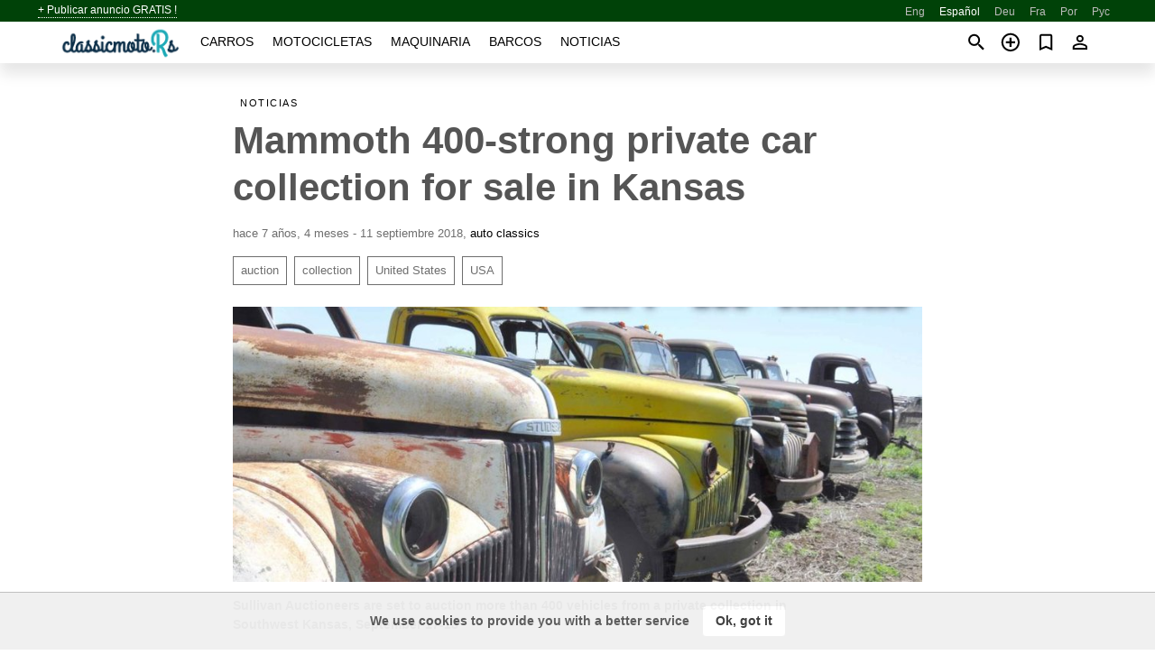

--- FILE ---
content_type: text/html; charset=utf-8
request_url: https://classicmoto.rs/es/news/mammoth-400-strong-private-car-collection-sale-kansas-20180911.html
body_size: 5729
content:
<!DOCTYPE html><html lang="es" xml:lang="es" dir="ltr"><head><link rel="preconnect" href="https://cdn.classicmoto.rs" crossorigin /><title>Mammoth 400-strong private car collection for sale in Kansas (localizado)</title><meta charset="utf-8"><meta http-equiv="X-UA-Compatible" content="IE=edge"><meta name="description" content="Sullivan Auctioneers are set to auction more than 400 vehicles from a private collection in Southwest Kansas, September 17-18" /><meta name="robots" content="index, follow"><meta name="viewport" content="width=device-width, initial-scale=1.0, minimum-scale=1.0, maximum-scale=5.0"><link rel="icon" href="/gui/favicon.png" type="image/png"><link rel="shortcut icon" href="/gui/favicon.png" type="image/png"><link rel="canonical" href="https://classicmoto.rs/es/news/mammoth-400-strong-private-car-collection-sale-kansas-20180911.html" /><link rel="manifest" href="/es/manifest.json"><link rel="alternate" hreflang="x-default" href="https://classicmoto.rs/news/mammoth-400-strong-private-car-collection-sale-kansas-20180911.html" /><link rel="alternate" hreflang="en" href="https://classicmoto.rs/news/mammoth-400-strong-private-car-collection-sale-kansas-20180911.html" /><link rel="alternate" hreflang="es" href="https://classicmoto.rs/es/news/mammoth-400-strong-private-car-collection-sale-kansas-20180911.html" /><link rel="alternate" hreflang="de" href="https://classicmoto.rs/de/news/mammoth-400-strong-private-car-collection-sale-kansas-20180911.html" /><link rel="alternate" hreflang="fr" href="https://classicmoto.rs/fr/news/mammoth-400-strong-private-car-collection-sale-kansas-20180911.html" /><link rel="alternate" hreflang="pt" href="https://classicmoto.rs/pt/news/mammoth-400-strong-private-car-collection-sale-kansas-20180911.html" /><link rel="alternate" hreflang="ru" href="https://classicmoto.rs/ru/news/mammoth-400-strong-private-car-collection-sale-kansas-20180911.html" /><script async src="https://www.googletagmanager.com/gtag/js?id=G-GCBXPWNBNC"></script><script type="text/javascript" src="/gui/pack/boot.bundle.js?cbb6b1"></script><meta property="og:site_name" content="classicmoto.rs" /><meta property="og:type" content="article" /><meta property="og:title" content="Mammoth 400-strong private car collection for sale in Kansas" /><meta property="og:description" content="Sullivan Auctioneers are set to auction more than 400 vehicles from a private collection in Southwest Kansas, September 17-18" /><meta property="og:image" content="https://cdn.classicmoto.rs/data/2f/f3/kanzas-car-collection.jpg" /><meta property="og:image:width" content="900" /><meta property="og:image:height" content="360" /><meta property="og:url" content="https://classicmoto.rs/es/news/mammoth-400-strong-private-car-collection-sale-kansas-20180911.html" /></head><body class="grn"><div class="nav-header"><a href="/es/sell/">+ Publicar anuncio GRATIS !</a><ul><li><a href="/news/mammoth-400-strong-private-car-collection-sale-kansas-20180911.html" title="English">Eng</a></li><li class="selected">Español</li><li><a href="/de/news/mammoth-400-strong-private-car-collection-sale-kansas-20180911.html" title="Deutsch">Deu</a></li><li><a href="/fr/news/mammoth-400-strong-private-car-collection-sale-kansas-20180911.html" title="Français">Fra</a></li><li><a href="/pt/news/mammoth-400-strong-private-car-collection-sale-kansas-20180911.html" title="Português">Por</a></li><li><a href="/ru/news/mammoth-400-strong-private-car-collection-sale-kansas-20180911.html" title="Русский">Рус</a></li></ul></div><nav class="navbar sticked"><div class="container"><div class="navbar-brand"><a class="navbar-item brand-text" href="/es/"><img src="/gui/images/logo.png" alt="classicmoto.rs - Venta de autos Mundo" src="/gui/img/logo.png"></a><div class="navbar-burger burger" data-target="navMenu"><span></span><span></span><span></span></div></div><div id="navMenu" class="navbar-menu"><div class="navbar-start"><div class="navbar-item"><a href="/es/auto/" class="auto ">Carros</a></div><div class="navbar-item"><a href="/es/bike/" class="bike ">Motocicletas</a></div><div class="navbar-item"><a href="/es/util/" class="util ">Maquinaria</a></div><div class="navbar-item"><a href="/es/boat/" class="boat ">Barcos</a></div><div class="navbar-item"><a href="/es/news/" class="mdl-navigation__link news active">Noticias</a></div></div></div><div class="navbar-icons"><span onclick="searchFormOpen();"><i class="icon search"></i></span><span onclick="location.href='/es/sell/';"><i class="icon add TT"><span class="TTT-bottom">Vende su carro</span></i></a></span><a href="/es/my/bookmarks/" aria-label="Сheck your bookmarked ads"><i class="icon txt bookmark" id="bkmks-form-cntr"></i><form action="/es/my/bookmarks/" id="bookmarks-form" style="display: none;" method="POST"><input type="hidden" name="bkmk" value="" /><input type="hidden" name="csrfmiddlewaretoken" value="FHnPWXwdyTjGkTBkQr53Lxgy0ThXC6xgfI53oqU8bWFTJOtcPeofCJ5jUQvMI6Vf"></form></a><span class="ctxt-menu-prnt"><i class="icon person  ctxt-init" tabindex="-1"></i><nav class="ctxt-menu rb"><ul><li class="cntr txt separated">Bienvenido, Huésped</li><li><a href="/es/accounts/#login" rel="nofollow"><i class="icon lock"></i> Iniciar sesión</a></li><li><a href="/es/accounts/#signup" rel="nofollow"><i class="icon person-add"></i> Registrarse</a></li></ul></nav></span></div></div></nav><div class="container container--main"><div class="columns is-multiline"><div class="column is-full"><div class="columns"><div class="column is-8 is-offset-2"><div class="news-list-header"><nav class="breadcrumb" aria-label="breadcrumbs"><ul><li><a href="/es/news/">Noticias</a></li></ul></nav></div><div class="news-item"><h1>Mammoth 400-strong private car collection for sale in Kansas</h1><div class="news-item--date"><span>hace 7 años, 4 meses - 11 septiembre 2018</span><span>, </span><a href="https://www.autoclassics.com" rel="nofollow" target="_blank">auto classics</a></div><div class="news-item--tags"><a href="/es/news/tagged/auction/">auction</a><a href="/es/news/tagged/collection/">collection</a><a href="/es/news/tagged/United%20States/">United States</a><a href="/es/news/tagged/USA/">USA</a></div><div class="news-breaker"></div><figure class="phfrm " style="padding-top:40.0%"><img src="https://cdn.classicmoto.rs/data/2f/f3/kanzas-car-collection.jpg" alt="Mammoth 400-strong private car collection for sale in Kansas" ></figure></div><div class="news-item--short">Sullivan Auctioneers are set to auction more than 400 vehicles from a private collection in Southwest Kansas, September 17-18</div><div class="news-item--text"><p>As private collections go, few are as large as this. For two big days 'on the ranch' in southwest Kansas, Sullivan Auctioneers will be selling more than 400 classic vehicles from a monumental private collection.</p><p>Currently spread over eight separate sites, such is the scale of the collection, it will be consolidated across two sites in Kansas across September 17 and 18.</p><p>This enormous collection is being auctioned off by the heirs of former car dealer Ramon G. 'Bud' Walters, Jr, who amassed dozens of pick-up trucks in various state of condition, old tractors and vintage signs. More importantly though it appears an incredibly rare 1936 Chrysler Airflow also ended up in Walters' stash of classic vehicles.</p><p>Along with his brothers, Walters owned and operated Walters Motor Co., selling brand new Chrysler, Plymouth and Dodge vehicles. Mr Walters was never married and spent most of his life collecting prime automotive slices of Americana. According to those who knew Bud, '<em>nothing was for sale'.</em></p><p>The collection grew so large that Walters had to purchase further properties just to store his purchases. The<a title="SECOND HAND Classic cars" href="/"> vehicles </a> have remained untouched since purchase and while mostly original, none of the auction lots are in running condition.</p><p>Batteries were removed from each vehicle as they were collected, and many sport damaged panels or broken windows. Engines haven't been run in some time, meaning that any purchase will require a strip-down rebuild. However, the vehicles up for grabs are rather rare, including the likes of a 1952 Desoto Firedom Eight and 1950 Plymouth Special Deluxe.</p><p>Walters collected memorabilia alongside the vehicles, with every piece from the collection also up for grabs. More than 1000 people are expected to attend the sale.</p><p>'<em>This gentleman must have been a very interesting individual,'</em> said Joe Sullivan, co-owner of Sullivan Auctioneers, the firm conducting the sale.</p><p>'It's always interesting to find these collections that have never been touched; nobody has picked through this stuff. It's always neat to find a collection that's intact because when we were going through the buildings, everything was left the way it was when he got it. Even his heirs aren't keeping anything,' he said.</p><p>200 cars and countless memorabilia will be auctioned per day, with internet bidding available <a href="https://www.proxibid.com/" target="_blank">here</a>. For more information on the upcoming Kansas auction, check out <a href="http://www.sullivanauctioneers.com/auction/3-day-estate-auction/" target="_blank">Sullivan's official website</a>.</p></div></div></div></div><div class="column is-full"><div class="column is-full is-header"><p>Noticias relacionadas</p></div><div class="columns is-multiline"><div class="column is-one-third"><bdi><a href="/es/news/93-car-iowa-auction-big-3-classic-muscle-museum-20190829.html" class="news-cell  lazy" data-bg="https://cdn.classicmoto.rs/data/1f/07/classic-car-collection1.webp" style="background-image: linear-gradient(rgba(26, 26, 26, 0) 0%, rgba(26, 26, 26, 0.4) 50%)"><span class="head ">This 93-Car Iowa Auction Is Like A Big 3 Classic Muscle Museum</span><span class="date">29 agosto 2019</span></a></bdi></div><div class="column is-one-third"><bdi><a href="/es/news/minnesota-tinkerer-selling-500-plus-motorcycles-dirt-bikes-and-scooters-20190919.html" class="news-cell  lazy" data-bg="https://cdn.classicmoto.rs/data/32/46/classic-bike-auction.webp" style="background-image: linear-gradient(rgba(26, 26, 26, 0) 0%, rgba(26, 26, 26, 0.4) 50%)"><span class="head small">Minnesota Tinkerer Selling Off 500-Plus Motorcycles, Dirt Bikes And Scooters</span><span class="date">19 septiembre 2019</span></a></bdi></div><div class="column is-one-third"><bdi><a href="/es/news/160-strong-classic-car-collection-sale-due-museum-closure-20181218.html" class="news-cell  lazy" data-bg="https://cdn.classicmoto.rs/data/84/de/Tupelo_Automobile_Museum.webp" style="background-image: linear-gradient(rgba(26, 26, 26, 0) 0%, rgba(26, 26, 26, 0.4) 50%)"><span class="head ">160-Strong Classic Car Collection On Sale Due To Museum Closure</span><span class="date">18 diciembre 2018</span></a></bdi></div><div class="column is-three-fifths"><bdi><a href="/es/news/jerry-seinfeld-sued-over-sale-porsche-alleged-be-fake-20190206.html" class="news-cell  lazy" data-bg="https://cdn.classicmoto.rs/data/f5/dd/Jerry_Seinfeld_porsche.webp" style="background-image: linear-gradient(rgba(26, 26, 26, 0) 0%, rgba(26, 26, 26, 0.4) 50%)"><span class="head ">Jerry Seinfeld Sued Over Sale Of Porsche Alleged To Be Fake</span><span class="date">6 febrero 2019</span></a></bdi></div><div class="column is-two-fifths"><bdi><a href="/es/news/first-us-import-toyota-be-auctioned-museum-closes-20190108.html" class="news-cell  lazy" data-bg="https://cdn.classicmoto.rs/data/d9/fc/1958-toyota-crown.webp" style="background-image: linear-gradient(rgba(26, 26, 26, 0) 0%, rgba(26, 26, 26, 0.4) 50%)"><span class="head ">First U.S.-Import Toyota To Be Auctioned As Museum Closes</span><span class="date">8 enero 2019</span></a></bdi></div></div></div></div></div><a style="margin-top:0.5rem;border-top:12px solid #0057B7;text-align:center;border-bottom:12px solid #FFDD00;line-height:0px;text-transform:uppercase;color: #555;font-weight:900;text-shadow: -1px -1px 0 rgb(255 255 255 / 90%), 1px -1px 0 rgb(255 255 255 / 90%), -1px 1px 0 rgb(255 255 255 / 90%), 1px 1px 0 rgb(255 255 255 / 90%);" href="https://war.ukraine.ua/support-ukraine/" target="_blank" rel="nofollow" onMouseOver="this.style.color='#333'" onMouseOut="this.style.color='#555'">Apoyamos a Ucrania</a><div class="footer"><div class="footer-links"><div class="links-set"><input id="_fls1" type="checkbox"><label for="_fls1">Coches clásicos</label><ul><li><a href="/es/auto/sale/">Lista de autos clásicos</a></li><li><a href="/es/sell/">Vender coche clásico</a></li></ul></div><div class="links-set"><input id="_fls2" type="checkbox"><label for="_fls2">Motocicletas clásicas</label><ul><li><a href="/es/bike/sale/">Lista de motocicletas clásicas</a></li><li><a href="/es/sell/">Vende motocicleta clásica</a></li></ul></div><div class="links-set"><input id="_fls3" type="checkbox"><label for="_fls3">Maquinaria clásicos</label><ul><li><a href="/es/util/sale/">Lista de maquinaria clásica</a></li><li><a href="/es/sell/">Vende maquinaria clásica</a></li></ul></div><div class="links-set"><input id="_fls4" type="checkbox"><label for="_fls4">Barcos clásicos</label><ul><li><a href="/es/boat/sale/">Lista de barcos clásicos</a></li><li><a href="/es/sell/">Vende barco clásico</a></li></ul></div><div class="links-set"><input id="_fls5" type="checkbox"><label for="_fls5">Conocenos</label><ul><li><a href="/es/about/us/" rel="nofollow">Conocenos</a></li><li><a href="/es/about/contacts/" rel="nofollow">Contactos</a></li><li><a href="/es/about/terms/" rel="nofollow">Términos de Uso</a></li></ul></div></div><p class="logo"><a href="/es/" title="ClassicMotors - Mundo"><img alt="ClassicMotors - Mundo" src="/gui/images/logo_small.png"></a><span>&copy;2017-2026 - ClassicMotors</span></p></div><script id="freshToasts" type="application/json">[{"btn": "Ok, got it", "msg": "We use cookies to provide you with a better service", "timeout": 2, "id": "euro-cookie-notice"}]</script><div id="modalSearchParking" style="display: none;"><div class="ad-filter modal"><form action="/es/auto/search/" id="search_form"><p>Marca y modelo</p><div class="ad-filter-set"><div class="mdl-selectfield mdl-js-selectfield "><select name="make" server-load="true" fld-data="make_value" src-name="modelcataloguefltrd" src-root="1" fld-next="model" class="mdl-selectfield__select" id="id_make"><option value="0">cualquier</option></select><label class="mdl-selectfield__label" for="id_make"></label></div><input type="hidden" name="make_value" id="id_make_value"><div class="mdl-selectfield mdl-js-selectfield mdl-selectfield--floating-label"><select name="model" server-load="true" fld-data="model_value" src-name="modelcataloguefltrd" class="mdl-selectfield__select" id="id_model"><option value="0">cualquier</option></select></div><input type="hidden" name="model_value" id="id_model_value"></div><p>Año</p><div class="ad-filter-set"><div class="mdl-selectfield mdl-js-selectfield "><select name="year_min" class="mdl-selectfield__select" id="id_year_min"><option value="" selected>min</option><option value="1996">1996</option><option value="1995">1995</option><option value="1994">1994</option><option value="1993">1993</option><option value="1992">1992</option><option value="1991">1991</option><option value="1990">1990</option><option value="1989">1989</option><option value="1988">1988</option><option value="1987">1987</option><option value="1986">1986</option><option value="1985">1985</option><option value="1984">1984</option><option value="1983">1983</option><option value="1982">1982</option><option value="1981">1981</option><option value="1980">1980</option><option value="1979">1979</option><option value="1978">1978</option><option value="1977">1977</option><option value="1976">1976</option><option value="1975">1975</option><option value="1974">1974</option><option value="1973">1973</option><option value="1972">1972</option><option value="1971">1971</option><option value="1970">1970</option><option value="1969">1969</option><option value="1968">1968</option><option value="1967">1967</option><option value="1966">1966</option><option value="1965">1965</option><option value="1964">1964</option><option value="1963">1963</option><option value="1962">1962</option><option value="1961">1961</option><option value="1960">1960</option><option value="1959">1959</option><option value="1958">1958</option><option value="1957">1957</option><option value="1956">1956</option><option value="1955">1955</option><option value="1954">1954</option><option value="1953">1953</option><option value="1952">1952</option><option value="1951">1951</option><option value="1950">1950</option><option value="1949">1949</option><option value="1948">1948</option><option value="1947">1947</option><option value="1946">1946</option><option value="1945">1945</option><option value="1944">1944</option><option value="1943">1943</option><option value="1942">1942</option><option value="1941">1941</option><option value="1940">1940</option><option value="1939">1939</option><option value="1938">1938</option><option value="1937">1937</option><option value="1936">1936</option><option value="1935">1935</option><option value="1934">1934</option><option value="1933">1933</option><option value="1932">1932</option><option value="1931">1931</option><option value="1930">1930</option><option value="1929">1929</option><option value="1928">1928</option><option value="1927">1927</option><option value="1926">1926</option><option value="1925">1925</option><option value="1924">1924</option><option value="1923">1923</option><option value="1922">1922</option><option value="1921">1921</option><option value="1920">1920</option><option value="1919">1919</option><option value="1918">1918</option><option value="1917">1917</option><option value="1916">1916</option><option value="1915">1915</option><option value="1914">1914</option><option value="1913">1913</option><option value="1912">1912</option><option value="1911">1911</option><option value="1910">1910</option><option value="1909">1909</option><option value="1908">1908</option><option value="1907">1907</option><option value="1906">1906</option><option value="1905">1905</option><option value="1904">1904</option><option value="1903">1903</option><option value="1902">1902</option><option value="1901">1901</option><option value="1900">1900</option><option value="1899">1899</option><option value="1898">1898</option><option value="1897">1897</option><option value="1896">1896</option><option value="1895">1895</option><option value="1894">1894</option><option value="1893">1893</option><option value="1892">1892</option><option value="1891">1891</option><option value="1890">1890</option></select><label class="mdl-selectfield__label" for="id_year_min"></label></div><div class="mdl-selectfield mdl-js-selectfield "><select name="year_max" class="mdl-selectfield__select" id="id_year_max"><option value="" selected>max</option><option value="1996">1996</option><option value="1995">1995</option><option value="1994">1994</option><option value="1993">1993</option><option value="1992">1992</option><option value="1991">1991</option><option value="1990">1990</option><option value="1989">1989</option><option value="1988">1988</option><option value="1987">1987</option><option value="1986">1986</option><option value="1985">1985</option><option value="1984">1984</option><option value="1983">1983</option><option value="1982">1982</option><option value="1981">1981</option><option value="1980">1980</option><option value="1979">1979</option><option value="1978">1978</option><option value="1977">1977</option><option value="1976">1976</option><option value="1975">1975</option><option value="1974">1974</option><option value="1973">1973</option><option value="1972">1972</option><option value="1971">1971</option><option value="1970">1970</option><option value="1969">1969</option><option value="1968">1968</option><option value="1967">1967</option><option value="1966">1966</option><option value="1965">1965</option><option value="1964">1964</option><option value="1963">1963</option><option value="1962">1962</option><option value="1961">1961</option><option value="1960">1960</option><option value="1959">1959</option><option value="1958">1958</option><option value="1957">1957</option><option value="1956">1956</option><option value="1955">1955</option><option value="1954">1954</option><option value="1953">1953</option><option value="1952">1952</option><option value="1951">1951</option><option value="1950">1950</option><option value="1949">1949</option><option value="1948">1948</option><option value="1947">1947</option><option value="1946">1946</option><option value="1945">1945</option><option value="1944">1944</option><option value="1943">1943</option><option value="1942">1942</option><option value="1941">1941</option><option value="1940">1940</option><option value="1939">1939</option><option value="1938">1938</option><option value="1937">1937</option><option value="1936">1936</option><option value="1935">1935</option><option value="1934">1934</option><option value="1933">1933</option><option value="1932">1932</option><option value="1931">1931</option><option value="1930">1930</option><option value="1929">1929</option><option value="1928">1928</option><option value="1927">1927</option><option value="1926">1926</option><option value="1925">1925</option><option value="1924">1924</option><option value="1923">1923</option><option value="1922">1922</option><option value="1921">1921</option><option value="1920">1920</option><option value="1919">1919</option><option value="1918">1918</option><option value="1917">1917</option><option value="1916">1916</option><option value="1915">1915</option><option value="1914">1914</option><option value="1913">1913</option><option value="1912">1912</option><option value="1911">1911</option><option value="1910">1910</option><option value="1909">1909</option><option value="1908">1908</option><option value="1907">1907</option><option value="1906">1906</option><option value="1905">1905</option><option value="1904">1904</option><option value="1903">1903</option><option value="1902">1902</option><option value="1901">1901</option><option value="1900">1900</option><option value="1899">1899</option><option value="1898">1898</option><option value="1897">1897</option><option value="1896">1896</option><option value="1895">1895</option><option value="1894">1894</option><option value="1893">1893</option><option value="1892">1892</option><option value="1891">1891</option><option value="1890">1890</option></select><label class="mdl-selectfield__label" for="id_year_max"></label></div></div><p>Ubicación</p><div class="mdl-textfield mdl-js-textfield "><input class="mdl-textfield__input" suggest-fld="id_location" suggest-type="location" value="" type="text"><input type="hidden" name="location" id="id_location"><label class="mdl-textfield__label" for="id_location">cualquier</label></div><p><label class="checkbox"><input type="checkbox" name="withPhoto" > solo con foto</label></p><p><label class="checkbox"><input type="checkbox" name="onlyActual" > solo actual</label></p><div class="buttons"><button class="button is-dark" type="submit" form="search_form">Buscar</button><button class="button" type="button" onclick="closeModal(this)">Cancelar</button></div></form></div></div><script>window.dataLayer=window.dataLayer||[];function gtag(){dataLayer.push(arguments);}gtag('js', new Date());gtag('config', 'G-GCBXPWNBNC');</script></body></html>
